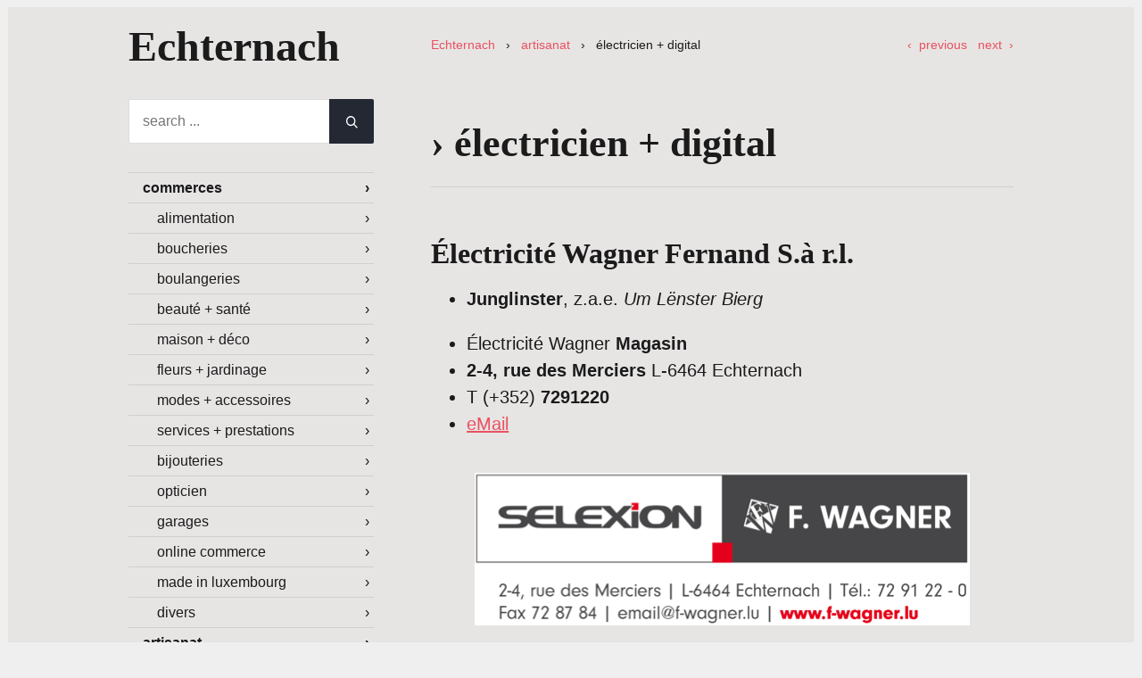

--- FILE ---
content_type: text/html; charset=UTF-8
request_url: https://echternach.pro/artisanat/electricien
body_size: 5357
content:
<!DOCTYPE html>
<html lang="en">
	<head>
		<meta charset="UTF-8">
		<title>électricien | Echternach</title>
		<meta name="viewport" content="width=device-width, initial-scale=1.0" />

		<meta name="description" content=" Électricité Wagner Fernand S.à r.l." />
		<meta name="author" content="echternach" />
		<meta name="generator" content="TYPEMILL" />
		<link rel="canonical" href="https://echternach.pro/artisanat/electricien" />

		
<meta property="og:site_name" content="Echternach">
<meta property="og:title" content="électricien">
<meta property="og:description" content=" Électricité Wagner Fernand S.à r.l.">
<meta property="og:type" content="article">
<meta property="og:url" content="https://echternach.pro/artisanat/electricien">

		    
			<link rel="stylesheet" href="https://echternach.pro/themes/cyanine/css/tachyons.min.css?20220527" />
			<link rel="stylesheet" href="https://echternach.pro/themes/cyanine/css/style.css?20220527" />
			
			<style>

				/*******************
				**  LAYOUT SIZES  **
				*******************/
			
									@media screen and (min-width: 50em){
						.grid-container{
							max-width: 64rem;
							grid-template-columns: 30% 70%;
						}
					}
				


				/*******************
				**  FONT FAMILIES **
				*******************/

				body,.landingpagecontrast{
					font-family: avenir,sans-serif;
				}
				h1,h2,h3,h4,h5,h6,.logo{
					font-family: athelas,serif;
				}
				.navigation, button, .button, .mainnavigation{
					font-family: BlinkMacSystemFont,Segoe UI,Roboto,Oxygen-Sans,Ubuntu,Cantarell,Helvetica Neue,sans-serif;
				}

				/*******************
				**      COLORS    **
				*******************/
				body,.landingpagecontrast,.account,form input[type="submit"],from button,form .button{
					background: #F0EFF0;
				}
				main, footer, .landingpageintro, .landingpageinfo, .landingpageteaser, .landingpagenavi, .landingpagecontrast, .landingpagenews,form input[type="submit"],from button,form .button{
					border-color: #F0EFF0;
				}
				.landingpagecontrast a, .landingpagecontrast a:link, .landingpagecontrast a:visited{
					background: #F0EFF0;
				}
				body,.landingpagecontrast, a,
				.landingpagecontrast a, .landingpagecontrast a:link, .landingpagecontrast a:visited,
				.account, .account a, .account a:link, .account a:hover, .account a:focus, .account a:visited,
				form input[type="submit"],from button,form .button{
					color: #1b1b1c;
				}
				.landingpagecontrast a, .landingpagecontrast a:link, .landingpagecontrast a:visited{
					border-color: #1b1b1c;
				}

				main, footer, .landingpageintro, .landingpageinfo, .landingpageteaser, .landingpagenavi, .landingpagenews,button.expander, .notice4{
					background: #e7e5e4;
				}
				.notice4{
					box-shadow: 0 -100px 80px 0px #e7e5e4;
				}
				main, footer, .landingpageintro, .landingpageinfo, .landingpageteaser, .landingpagenavi, .landingpagenews, .logo a, button.expander{
					color: #1b1b1c;					
				}
				button.expander{
					border-color: #1b1b1c;
				}

				main a, main a:before, footer a, .landingpageintro p a, .landingpageinfo p a, .landingpageteaser p a, .landingpagenavi p a{
					color: #ea5160;
			  	}
				.TOC li a, .TOC li a:hover,.TOC li a:focus,.TOC li a:active{
					border-color: #ea5160;
				}

				.navigation, button, .button,thead{
					background: #ea5160;
				}
				.navigation, button, .button{
					border-color: #1b1b1c;
				}
				.navigation, button, .button,thead,
				.navigation a,.navigation a:hover,.navigation a:focus, .navigation a:active{
					color: #ffffff;
				}
				article pre{
					border-left: 4px solid #ea5160;
				}
				article pre, article code{
					background: #414248;
					color: #d0cfcd;
				}

				.mainnavigation a:hover,.mainnavigation a:focus,.mainnavigation a:active, .mainnavigation .active > a:first-child{
					background: #ea5160;
					color: #1b1b1c;
				}
				.landingpagenews li, .newsbox{
					background: #fbbb2c;
				}
				.landingpagenews li a, .newsbox, .newsbox a{
					color: #609b9f;
				}
				.mainnavigation li, tr, hr, .notice4{
					border-color: #d0cfcd;
				}
				
				.notice1{
				    background-color: #ffded4;
				    border-left: 4px solid #f65a3c;
				}
				.notice2{
					background-color: #fff3d4;
					border-left: 4px solid #f6b73c;
				}
				.notice3{
				    background-color: #d4e0ff;
				    border-left: 4px solid #3c7bf6;	
				}

									.notice1 {
						background-color: #fafafa;
						border-left: 10px solid #000;
						color: #333;
					}
					.notice2 {
						background-color: #eee;
						border-left: 10px solid #999;
						color: #333;
					}
					.notice3{
						background-color: #444;
						border-left: 10px solid #ccc;
						color: #fff;
					}
				
			</style>
			
			</head>
	<body class="optimize-text pa2">

		<svg style="position: absolute; width: 0; height: 0; overflow: hidden" version="1.1" xmlns="http://www.w3.org/2000/svg" xmlns:xlink="http://www.w3.org/1999/xlink">
			<defs>
				<symbol id="icon-user" viewBox="0 0 20 28">
					<path d="M20 21.859c0 2.281-1.5 4.141-3.328 4.141h-13.344c-1.828 0-3.328-1.859-3.328-4.141 0-4.109 1.016-8.859 5.109-8.859 1.266 1.234 2.984 2 4.891 2s3.625-0.766 4.891-2c4.094 0 5.109 4.75 5.109 8.859zM16 8c0 3.313-2.688 6-6 6s-6-2.688-6-6 2.688-6 6-6 6 2.688 6 6z"></path>
				</symbol>
				<symbol id="icon-pencil" viewBox="0 0 32 32">
					<path d="M27 0c2.761 0 5 2.239 5 5 0 1.126-0.372 2.164-1 3l-2 2-7-7 2-2c0.836-0.628 1.874-1 3-1zM2 23l-2 9 9-2 18.5-18.5-7-7-18.5 18.5zM22.362 11.362l-14 14-1.724-1.724 14-14 1.724 1.724z"></path>
				</symbol>
				<symbol id="icon-printer" viewBox="0 0 32 32">
					<path d="M8 2h16v4h-16v-4z"></path>
					<path d="M30 8h-28c-1.1 0-2 0.9-2 2v10c0 1.1 0.9 2 2 2h6v8h16v-8h6c1.1 0 2-0.9 2-2v-10c0-1.1-0.9-2-2-2zM4 14c-1.105 0-2-0.895-2-2s0.895-2 2-2 2 0.895 2 2-0.895 2-2 2zM22 28h-12v-10h12v10z"></path>
				</symbol>
			</defs>
		</svg>

		
			
			
		
<main class="file w-100 pb5 bl br bb">

	<div class="w-100 center grid-container">

		<aside class="grid-header ph3 pv3">

			<header>

				<div class="logo">
					<p class="pa0 ma0">
						<a class="link f1 fw9" href="https://echternach.pro" title="My Title">						
															Echternach
													</a>
					</p>
				</div>
					
			</header>

							<div class="widgetcontainer">
									<div id="search" class="mt4-l mt3">
						<div class="searchContainer" id="searchForm"><svg xmlns="http://www.w3.org/2000/svg" aria-hidden="true" focusable="false" style="display:none"><symbol id="icon-search" viewBox="0 0 20 20"><path d="M12.9 14.32c-1.34 1.049-3.050 1.682-4.908 1.682-4.418 0-8-3.582-8-8s3.582-8 8-8c4.418 0 8 3.582 8 8 0 1.858-0.633 3.567-1.695 4.925l0.013-0.018 5.35 5.33-1.42 1.42-5.33-5.34zM8 14c3.314 0 6-2.686 6-6s-2.686-6-6-6v0c-3.314 0-6 2.686-6 6s2.686 6 6 6v0z"></path></symbol></svg><input id="searchField" type="text" placeholder="search ..." /><button id="searchButton" type="button"><svg class="icon icon-search"><use xlink:href="#icon-search"></use></svg></button></div>
					</div>
								</div>
			
		</aside>

		<div class="grid-main ph3 ph4-l pv3 lh-copy f4-l f5 fw3">

			<nav id="breadcrumb">
				<div class="f6 pv3 w-100 flex-l justify-between">

	<div class="mw6">
		<a class="link f-link underline-hover" href="https://echternach.pro">Echternach</a>

					&nbsp; &#x203A; &nbsp;  
							<a class="link f-link underline-hover" href="/artisanat">artisanat</a>
								&nbsp; &#x203A; &nbsp;  
							électricien + digital
						</div>
	<div class="dn dib-l">
					<a class="link pr1 f-link underline-hover" href="/artisanat">&lsaquo;&nbsp; previous</a>
							<a class="link pl1 f-link underline-hover" href="/artisanat/carrelages">next &nbsp;&rsaquo;</a>
							
	</div>
</div>			</nav>

			<article>
				<header>
				
					<h1>› électricien + digital</h1>

					
				</header>

				<hr />
<h2 id="h-electricite-wagner-fernand-sa-rl">Électricité Wagner Fernand S.à r.l.</h2>
<ul>
<li><strong>Junglinster</strong>, z.a.e. <em>Um Lënster Bierg</em></li>
</ul>
<ul>
<li>Électricité Wagner <strong>Magasin</strong></li>
<li><strong>2-4,  rue des Merciers</strong> L-6464 Echternach</li>
<li>T (+352) <strong>7291220</strong></li>
<li><a href="mailto:steve.wagner@f-wagner.lu">eMail</a></li>
</ul>
<figure class="center"><img src="https://echternach.pro/media/live/wagner-electricien-echternach.png" alt="Wagner Fernand Echternach" loading="lazy" width="555" height="171" /></figure>
<hr />
<h2 id="h-electricite-huss">Electricité Huss</h2>
<p><strong>9a, route d'Echternach</strong> L-6212 Consdorf</p>
<ul>
<li>T (+352)  <strong>790870</strong> + 26714744</li>
<li>M <a href="mailto:info@huss.lu">info@huss.lu</a></li>
<li>W <a href="https://www.huss.lu/">www.huss.lu</a></li>
</ul>
<hr />
<h2 id="h-electricite-wampach">Electricité Wampach</h2>
<p><strong>28, Duerfstrooss</strong> L-6830 Berbourg</p>
<ul>
<li>T (+352) <strong>719545</strong></li>
<li>W <a href="https://www.electricite-wampach.lu/">www.electricite-wampach.lu</a></li>
</ul>
<hr />
<figure class="center"><img src="https://echternach.pro/media/live/ms-automatenservice.png" alt="" loading="lazy" width="200" height="200" /></figure>
<h3 id="h-ms-automatenservice">MS-Automatenservice</h3>
<p><strong>6 rue Pierre Richardot</strong> L-6568 Echternach</p>
<ul>
<li>T (+352) <strong>26 72 03 60</strong></li>
<li>M <a href="mailto:info@ms-automatenservice.com">info@ms-automatenservice.com</a></li>
</ul>
<hr />
<div data-access="0f5981e3439e42f6ec6fa5b66aa91c22" data-token="ph2i77jj55w4gokwsc08gcs0gcgwoo4" data-language="en" data-resulttext="Result for " data-noresulttext="We did not find anything for that search term." data-closetext="close" id="searchresult"></div>

				
			</article>

			
				
					<div id="bottompager" class="f5 pv5 flex-l flex-m justify-between BlinkMacSystemFont,Segoe UI,Roboto,Oxygen-Sans,Ubuntu,Cantarell,Helvetica Neue,sans-serif">
													<a class="navigation link w-100 w-40-l w-40-m mv1 pv2 ph3 ba dim dib" href="/artisanat">&lsaquo;&nbsp; artisanat</a>
																			<a class="navigation link w-100 w-40-l w-40-m mv1 pv2 ph3 dib ba dim tr" href="/artisanat/carrelages">carrelages &nbsp;&rsaquo;</a>
											</div>

							
			
			
		</div>

		<aside class="grid-sidebar ph3 pv3">

			<nav id="contentnav" class="contentnav" aria-label="Menu">

				<!-- burger menu controlled by invisible checkbox -->
	  			<input type="checkbox" id="burger" class="dn">
	  			<label for="burger" class="burgerbutton">&#9776;</label>	

				


<ul class="cy-nav mainnavigation list pa0 menu f5">
    
    
    
		
        			<li class="bt bb margin-bottom-1 folder level-1">
		        
        				<a class="link dib w-100 relative fw7 pv2 pr2 indent-l-1 margin-bottom-1 arrow-after" href="https://echternach.pro/commerces">commerces</a>
			
                <ul class="list pa0">
                    
    
    
		
        			<li class="bt bb margin-bottom-1 file level-2">
		        
        				<a class="link dib w-100 relative fw3 pv2 pr2 indent-l-2 margin-bottom-1 arrow-after" href="https://echternach.pro/commerces/epicerie">alimentation</a>
                    </li>
    
		
        			<li class="bt bb margin-bottom-1 file level-2">
		        
        				<a class="link dib w-100 relative fw3 pv2 pr2 indent-l-2 margin-bottom-1 arrow-after" href="https://echternach.pro/commerces/boucheries">boucheries</a>
                    </li>
    
		
        			<li class="bt bb margin-bottom-1 file level-2">
		        
        				<a class="link dib w-100 relative fw3 pv2 pr2 indent-l-2 margin-bottom-1 arrow-after" href="https://echternach.pro/commerces/boulangeries">boulangeries</a>
                    </li>
    
		
        			<li class="bt bb margin-bottom-1 file level-2">
		        
        				<a class="link dib w-100 relative fw3 pv2 pr2 indent-l-2 margin-bottom-1 arrow-after" href="https://echternach.pro/commerces/beaute">beauté + santé</a>
                    </li>
    
		
        			<li class="bt bb margin-bottom-1 file level-2">
		        
        				<a class="link dib w-100 relative fw3 pv2 pr2 indent-l-2 margin-bottom-1 arrow-after" href="https://echternach.pro/commerces/maison">maison + déco</a>
                    </li>
    
		
        			<li class="bt bb margin-bottom-1 file level-2">
		        
        				<a class="link dib w-100 relative fw3 pv2 pr2 indent-l-2 margin-bottom-1 arrow-after" href="https://echternach.pro/commerces/fleurs">fleurs + jardinage</a>
                    </li>
    
		
        			<li class="bt bb margin-bottom-1 file level-2">
		        
        				<a class="link dib w-100 relative fw3 pv2 pr2 indent-l-2 margin-bottom-1 arrow-after" href="https://echternach.pro/commerces/modes">modes + accessoires</a>
                    </li>
    
		
        			<li class="bt bb margin-bottom-1 file level-2">
		        
        				<a class="link dib w-100 relative fw3 pv2 pr2 indent-l-2 margin-bottom-1 arrow-after" href="https://echternach.pro/commerces/services">services + prestations</a>
                    </li>
    
		
        			<li class="bt bb margin-bottom-1 file level-2">
		        
        				<a class="link dib w-100 relative fw3 pv2 pr2 indent-l-2 margin-bottom-1 arrow-after" href="https://echternach.pro/commerces/bijouterie">bijouteries</a>
                    </li>
    
		
        			<li class="bt bb margin-bottom-1 file level-2">
		        
        				<a class="link dib w-100 relative fw3 pv2 pr2 indent-l-2 margin-bottom-1 arrow-after" href="https://echternach.pro/commerces/opticien">opticien</a>
                    </li>
    
		
        			<li class="bt bb margin-bottom-1 file level-2">
		        
        				<a class="link dib w-100 relative fw3 pv2 pr2 indent-l-2 margin-bottom-1 arrow-after" href="https://echternach.pro/commerces/garages">garages</a>
                    </li>
    
		
        			<li class="bt bb margin-bottom-1 file level-2">
		        
        				<a class="link dib w-100 relative fw3 pv2 pr2 indent-l-2 margin-bottom-1 arrow-after" href="https://echternach.pro/commerces/ecommerce">online commerce</a>
                    </li>
    
		
        			<li class="bt bb margin-bottom-1 file level-2">
		        
        				<a class="link dib w-100 relative fw3 pv2 pr2 indent-l-2 margin-bottom-1 arrow-after" href="https://echternach.pro/commerces/made-in-luxembourg">made in luxembourg</a>
                    </li>
    
		
        			<li class="bt bb margin-bottom-1 file level-2">
		        
        				<a class="link dib w-100 relative fw3 pv2 pr2 indent-l-2 margin-bottom-1 arrow-after" href="https://echternach.pro/commerces/divers">divers</a>
                    </li>
    
                </ul>
		                    </li>
    
		
        			<li class="bt bb margin-bottom-1 folder level-1 activeParent">
		        
        				<a class="link dib w-100 relative fw7 pv2 pr2 indent-l-1 margin-bottom-1 arrow-after" href="https://echternach.pro/artisanat">artisanat</a>
			
                <ul class="list pa0">
                    
    
    
		
        			<li class="bt bb margin-bottom-1 file level-2 active">
		        
        				<a class="link dib w-100 relative fw3 pv2 pr2 indent-l-2 margin-bottom-1 arrow-after" href="https://echternach.pro/artisanat/electricien">électricien + digital</a>
                    </li>
    
		
        			<li class="bt bb margin-bottom-1 file level-2">
		        
        				<a class="link dib w-100 relative fw3 pv2 pr2 indent-l-2 margin-bottom-1 arrow-after" href="https://echternach.pro/artisanat/carrelages">carrelages</a>
                    </li>
    
		
        			<li class="bt bb margin-bottom-1 file level-2">
		        
        				<a class="link dib w-100 relative fw3 pv2 pr2 indent-l-2 margin-bottom-1 arrow-after" href="https://echternach.pro/artisanat/menuiseries">menuiseries</a>
                    </li>
    
		
        			<li class="bt bb margin-bottom-1 file level-2">
		        
        				<a class="link dib w-100 relative fw3 pv2 pr2 indent-l-2 margin-bottom-1 arrow-after" href="https://echternach.pro/artisanat/charpentiers">charpentiers</a>
                    </li>
    
		
        			<li class="bt bb margin-bottom-1 file level-2">
		        
        				<a class="link dib w-100 relative fw3 pv2 pr2 indent-l-2 margin-bottom-1 arrow-after" href="https://echternach.pro/artisanat/chauffage-sanitaire">chauffage sanitaire</a>
                    </li>
    
		
        			<li class="bt bb margin-bottom-1 file level-2">
		        
        				<a class="link dib w-100 relative fw3 pv2 pr2 indent-l-2 margin-bottom-1 arrow-after" href="https://echternach.pro/artisanat/decorateurs">décorateurs + peintres</a>
                    </li>
    
		
        			<li class="bt bb margin-bottom-1 file level-2">
		        
        				<a class="link dib w-100 relative fw3 pv2 pr2 indent-l-2 margin-bottom-1 arrow-after" href="https://echternach.pro/artisanat/imprimerie">imprimerie + layout</a>
                    </li>
    
		
        			<li class="bt bb margin-bottom-1 file level-2">
		        
        				<a class="link dib w-100 relative fw3 pv2 pr2 indent-l-2 margin-bottom-1 arrow-after" href="https://echternach.pro/artisanat/autres">autres</a>
                    </li>
    
                </ul>
		                    </li>
    
		
        			<li class="bt bb margin-bottom-1 folder level-1">
		        
        				<a class="link dib w-100 relative fw7 pv2 pr2 indent-l-1 margin-bottom-1 arrow-after" href="https://echternach.pro/restaurants">restaurants</a>
			
                <ul class="list pa0">
                    
    
    
		
        			<li class="bt bb margin-bottom-1 file level-2">
		        
        				<a class="link dib w-100 relative fw3 pv2 pr2 indent-l-2 margin-bottom-1 arrow-after" href="https://echternach.pro/restaurants/cafes">cafés</a>
                    </li>
    
		
        			<li class="bt bb margin-bottom-1 file level-2">
		        
        				<a class="link dib w-100 relative fw3 pv2 pr2 indent-l-2 margin-bottom-1 arrow-after" href="https://echternach.pro/restaurants/hotels">hôtels</a>
                    </li>
    
		
        			<li class="bt bb margin-bottom-1 file level-2">
		        
        				<a class="link dib w-100 relative fw3 pv2 pr2 indent-l-2 margin-bottom-1 arrow-after" href="https://echternach.pro/restaurants/wellness"> hôtels wellness</a>
                    </li>
    
                </ul>
		                    </li>
    
		
        			<li class="bt bb margin-bottom-1 folder level-1">
		        
        				<a class="link dib w-100 relative fw7 pv2 pr2 indent-l-1 margin-bottom-1 arrow-after" href="https://echternach.pro/news">news</a>
			
                <ul class="list pa0">
                    
    
    
		
        			<li class="bt bb margin-bottom-1 file level-2">
		        
        				<a class="link dib w-100 relative fw3 pv2 pr2 indent-l-2 margin-bottom-1 arrow-after" href="https://echternach.pro/news/archibald-de-prince">Archibald de Prince</a>
                    </li>
    
		
        			<li class="bt bb margin-bottom-1 file level-2">
		        
        				<a class="link dib w-100 relative fw3 pv2 pr2 indent-l-2 margin-bottom-1 arrow-after" href="https://echternach.pro/news/beim-gina">Beim Gina</a>
                    </li>
    
		
        			<li class="bt bb margin-bottom-1 file level-2">
		        
        				<a class="link dib w-100 relative fw3 pv2 pr2 indent-l-2 margin-bottom-1 arrow-after" href="https://echternach.pro/news/echtergrill">Echter'Grill</a>
                    </li>
    
		
        			<li class="bt bb margin-bottom-1 file level-2">
		        
        				<a class="link dib w-100 relative fw3 pv2 pr2 indent-l-2 margin-bottom-1 arrow-after" href="https://echternach.pro/news/mistral-wine-bar-boutique">Mistral Wine Bar & Boutique</a>
                    </li>
    
		
        			<li class="bt bb margin-bottom-1 file level-2">
		        
        				<a class="link dib w-100 relative fw3 pv2 pr2 indent-l-2 margin-bottom-1 arrow-after" href="https://echternach.pro/news/ouverture-la-maison">Ouverture LA MAISON</a>
                    </li>
    
		
        			<li class="bt bb margin-bottom-1 file level-2">
		        
        				<a class="link dib w-100 relative fw3 pv2 pr2 indent-l-2 margin-bottom-1 arrow-after" href="https://echternach.pro/news/ouverture-gesondheets-atelier">Ouverture Gesondheets Atelier</a>
                    </li>
    
		
        			<li class="bt bb margin-bottom-1 file level-2">
		        
        				<a class="link dib w-100 relative fw3 pv2 pr2 indent-l-2 margin-bottom-1 arrow-after" href="https://echternach.pro/news/ouverture-mokidi-shop">Ouverture MOKIDI Shop</a>
                    </li>
    
		
        			<li class="bt bb margin-bottom-1 file level-2">
		        
        				<a class="link dib w-100 relative fw3 pv2 pr2 indent-l-2 margin-bottom-1 arrow-after" href="https://echternach.pro/news/ouverture-chouchouthe">Ouverture Chouchouthé</a>
                    </li>
    
		
        			<li class="bt bb margin-bottom-1 file level-2">
		        
        				<a class="link dib w-100 relative fw3 pv2 pr2 indent-l-2 margin-bottom-1 arrow-after" href="https://echternach.pro/news/ouverture-institut-de-beaute-conny-delvaux">Ouverture Institut de Beauté Conny Delvaux</a>
                    </li>
    
		
        			<li class="bt bb margin-bottom-1 file level-2">
		        
        				<a class="link dib w-100 relative fw3 pv2 pr2 indent-l-2 margin-bottom-1 arrow-after" href="https://echternach.pro/news/neu-eroffnung-lilynatur">Neu-Eröffnung LILYNATUR</a>
                    </li>
    
		
        			<li class="bt bb margin-bottom-1 file level-2">
		        
        				<a class="link dib w-100 relative fw3 pv2 pr2 indent-l-2 margin-bottom-1 arrow-after" href="https://echternach.pro/news/dogwash">Dogwash</a>
                    </li>
    
		
        			<li class="bt bb margin-bottom-1 file level-2">
		        
        				<a class="link dib w-100 relative fw3 pv2 pr2 indent-l-2 margin-bottom-1 arrow-after" href="https://echternach.pro/news/prix-commerce-2021">Prix Commerce 2021</a>
                    </li>
    
		
        			<li class="bt bb margin-bottom-1 file level-2">
		        
        				<a class="link dib w-100 relative fw3 pv2 pr2 indent-l-2 margin-bottom-1 arrow-after" href="https://echternach.pro/news/neueroffnung-optik-glassklar">Neueröffnung Glassklar</a>
                    </li>
    
		
        			<li class="bt bb margin-bottom-1 file level-2">
		        
        				<a class="link dib w-100 relative fw3 pv2 pr2 indent-l-2 margin-bottom-1 arrow-after" href="https://echternach.pro/news/emilies-daughter">Emilie’s Daughter</a>
                    </li>
    
		
        			<li class="bt bb margin-bottom-1 file level-2">
		        
        				<a class="link dib w-100 relative fw3 pv2 pr2 indent-l-2 margin-bottom-1 arrow-after" href="https://echternach.pro/news/nouveau-magasin-aldi">Nouveau magasin ALDI</a>
                    </li>
    
		
        			<li class="bt bb margin-bottom-1 file level-2">
		        
        				<a class="link dib w-100 relative fw3 pv2 pr2 indent-l-2 margin-bottom-1 arrow-after" href="https://echternach.pro/news/mellerdaller-produzenten">Mellerdaller Produzenten</a>
                    </li>
    
                </ul>
		                    </li>
    
</ul>
			</nav>

		</aside>

	</div>

</main>	
		
			
		 
	<footer class="w-100 bl br bb lh-copy">
		<div class="w-100 center grid-container">
			<div class="grid-footer">
				<div class="center pv3 flex-l">
					
													<div class="w-100 pv3 ph3 ph4-l">
								<p><strong>liens utiles</strong> ⤵︎</p>
<hr />
<ul>
<li><a href="https://www.visitechternach.lu/">Tourist Office</a></li>
<li><a href="https://echternach.news">Echternach News</a></li>
<li><a href="https://www.visitechternach.lu/fr/camping/camping-officiel">Camping Echternach</a></li>
<li><a href="https://youthhostels.lu/fr/auberges-de-jeunesse/auberge-de-jeunesse-echternach">Youthhostel Echternach</a></li>
<li><a href="https://sense.lu/">Our best restaurants experience</a></li>
</ul>
							</div>
						
					
													<div class="w-100 pv3 ph3 ph4-l">
								<p><strong>evénements</strong> ⤵︎</p>
<hr />
<ul>
<li><a href="https://www.echo.lu/fr/experiences?communes=echternach">Evénements culturels</a></li>
<li><a href="https://trifolion.lu">Centre Culturel</a></li>
</ul>
							</div>
						
					
													<div class="w-100 pv3 ph3 ph4-l">
								<p><strong>social media + contact</strong> ⤵︎</p>
<hr />
<ul>
<li><a href="https://luxchat.social/@echternach">Follow <strong>Echternach</strong> on Mastodon</a></li>
<li><a href="https://www.facebook.com/echternachpro"><strong>Facebook</strong></a></li>
<li><a href="mailto:info@echternach.pro"><strong>say hello</strong> + free inscription</a></li>
</ul>
							</div>
						
									</div>
			</div>
		</div>
	</footer>


<div class="w-100 center f6">
	<div class="w-100 center grid-container">
		<div class="grid-footer">
			<div class="ph3 ph4-l">

									<p>♡ Echternach 「 <strong>Changeons!  Agissons!  Buy Local!</strong> !    」 <a href="https://oyo.lu">powered by less=more</a> - made in luxembourg by <a href="mailto:hello@oyo.lu">OYO Press</a></p>
				
			</div>
		</div>
	</div>
</div>
		
			<link rel="stylesheet" href="https://echternach.pro/plugins/highlight/public/reset.css" />
<link rel="stylesheet" href="https://echternach.pro/plugins/highlight/public/default.css" />
<link rel="stylesheet" href="https://echternach.pro/plugins/search/public/search.css" />
<link rel="stylesheet" href="https://echternach.pro/cache/cyanine-custom.css" />

			<script src="https://echternach.pro/system/typemill/author/js/typemillutils.js?20220108"></script>
			<script>typemillUtilities.start();</script>
			
			
			<script src="https://echternach.pro/plugins/highlight/public/highlight.pack.js"></script>
<script src="https://echternach.pro/plugins/highlight/public/highlightjs-line-numbers.min.js"></script>
<script src="https://echternach.pro/system/typemill/author/js/axios.min.js"></script>
<script>const tmaxios = axios.create({ baseURL: 'https://echternach.pro' });</script>
<script src="https://echternach.pro/plugins/search/public/lunr.js"></script>
<script src="https://echternach.pro/plugins/search/public/search.js"></script><script>hljs.highlightAll();</script>
		
		
	</body>
</html>

--- FILE ---
content_type: text/css
request_url: https://echternach.pro/plugins/highlight/public/reset.css
body_size: 448
content:
article pre {
	white-space: pre;
	padding: initial;
	display: block;
	max-width: 100%;
	overflow-x: auto;
}

article pre, article code {
	font-family: Consolas;	/* monospace, Consolas, Segoe UI ... */
}

/* Fix background for hightlight plugin */
code.hljs { 
	display: block; 
	padding: 1em;
	white-space: pre-wrap;
}

/* CSS highlightjs-line-numbers.js */
.hljs .hljs-ln table {
	font-size: 1em;
}

.hljs .hljs-ln tr {
	border-width: 0em;
	font-size: 1.2em;
	padding: 0;
}

td.hljs-ln-numbers {
	-webkit-touch-callout: none;
	-webkit-user-select: none;
	-khtml-user-select: none;
	-moz-user-select: none;
	-ms-user-select: none;
	user-select: none;
	
	text-align: left;
	color: #ccc;
	border-right: 0px solid #999;
	vertical-align: top;
	padding-right: 0.5em !important;
    white-space: nowrap;
}

.hljs-ln td.hljs-ln-code {
	padding-left: 0.2em;
	width: 100%;
}

--- FILE ---
content_type: text/css
request_url: https://echternach.pro/cache/cyanine-custom.css
body_size: 587
content:
.landingpageintro{
  text-align:center;
  background:transparent;
}
.landingpageinfo ol{
  text-align:center;
}
.landingpageintro h1{
  font-size: 5vw;
  letter-spacing: -2px;
}
.landingpageintro, .landingpagecontrast, .landingpagenavi, .landingpagenews, main, footer{
  border-bottom: 2px solid #6D6D6D;
}
.landingpagenavi li, .navigation li{
  border: 0px;
}
ul.landingpagenavi, ul.navigation{
  background: #a8cdcc;
}
.navigation a, .navigation a:hover, .navigation a:focus, .navigation a:active{
  color: #1b1b1c;
  font-weight: bold;
}
.landingpageintro::before {
  position: absolute;
  content: '';
  left: 2%;
  top: 2%;
  bottom: 2%;
  right: 2%;
  background: #d0cfcd;
  border-radius: 62% 47% 82% 35% / 45% 45% 80% 66%;
  will-change: border-radius, transform, opacity;
  animation: sliderShape 20s linear infinite;
  display: block;
  z-index: -1;
  -webkit-animation: sliderShape 20s linear infinite;
}
@keyframes sliderShape{
  0%,100%{
  border-radius: 42% 58% 70% 30% / 45% 45% 55% 55%;
    transform: translate3d(0,0,0) rotateZ(0.01deg);
  }
  34%{
      border-radius: 70% 30% 46% 54% / 30% 29% 71% 70%;
    transform:  translate3d(0,5px,0) rotateZ(0.01deg);
  }
  50%{
    transform: translate3d(0,0,0) rotateZ(0.01deg);
  }
  67%{
    border-radius: 100% 60% 60% 100% / 100% 100% 60% 60% ;
    transform: translate3d(0,-3px,0) rotateZ(0.01deg);
  }
}

--- FILE ---
content_type: application/javascript
request_url: https://echternach.pro/system/typemill/author/js/typemillutils.js?20220108
body_size: 1074
content:

let typemillUtilities = {

	setYoutubeItems: function()
	{
		this.youtubeItems = document.querySelectorAll( ".youtube" );
	},

	addYoutubePlayButtons: function(){
		if(this.youtubeItems)
		{
			for(var i = 0; i < this.youtubeItems.length; i++)
			{
				var youtubeItem = this.youtubeItems[i];
				this.addYoutubePlayButton(youtubeItem);
			}	
		}
	},

	addYoutubePlayButton: function(element)
	{
		element.classList.add("video-container");

		var youtubePlaybutton = document.createElement("button");
		youtubePlaybutton.classList.add("play-video");
		youtubePlaybutton.value = "Play";

		element.appendChild(youtubePlaybutton);
	},

	listenToClick: function(){
		document.addEventListener('click', function (event) {

			/* listen to youtube */
			if (event.target.matches('.play-video')) {

				var youtubeID = event.target.parentNode.id;

				event.preventDefault();
				event.stopPropagation();

				var iframe = document.createElement( "iframe" );
		
				iframe.setAttribute( "frameborder", "0" );
				iframe.setAttribute( "allowfullscreen", "" );
				iframe.setAttribute( "width", "560" );
				iframe.setAttribute( "height", "315" );
				iframe.setAttribute( "src", "https://www.youtube-nocookie.com/embed/" + youtubeID + "?rel=0&showinfo=0&autoplay=1" );
	
				var videocontainer = event.target.parentNode;
				videocontainer.innerHTML = "";
				videocontainer.appendChild( iframe );
			}

			if (event.target.matches('.function-delete-img')) {

				event.preventDefault();
				event.stopPropagation();

				var imgUploadField = event.target.closest(".img-upload");
				var imgSrc = imgUploadField.getElementsByClassName("function-img-src")[0];
				imgSrc.src = '';
				var imgUrl = imgUploadField.getElementsByClassName("function-img-url")[0];
				imgUrl.value = '';

			}

		}, true);	
	},

	listenToChange: function()
	{
		document.addEventListener('change', function (changeevent) {

			/* listen to youtube */
			if (changeevent.target.matches('.function-img-file')) {

				if(changeevent.target.files.length > 0)
				{
					let imageFile = changeevent.target.files[0];
					let size = imageFile.size / 1024 / 1024;
				
					if (!imageFile.type.match('image.*'))
					{
						// publishController.errors.message = "Only images are allowed.";
					}
					else if (size > this.maxsize)
					{
						// publishController.errors.message = "The maximal size of images is " + this.maxsize + " MB";
					}
					else
					{
						let reader = new FileReader();
						reader.readAsDataURL(imageFile);
						reader.onload = function(fileevent) 
						{
							var imgUploadField = changeevent.target.closest(".img-upload");
							var imgSrc = imgUploadField.getElementsByClassName("function-img-src")[0];
							imgSrc.src = fileevent.target.result;
							var imgUrl = imgUploadField.getElementsByClassName("function-img-url")[0];
							imgUrl.value = imageFile.name;
						}
					}
				}
			}

		}, true);	
	},

	start: function(){
		this.setYoutubeItems();
		this.addYoutubePlayButtons();		
		this.listenToClick();
		this.listenToChange();
	},
};

typemillUtilities.start();